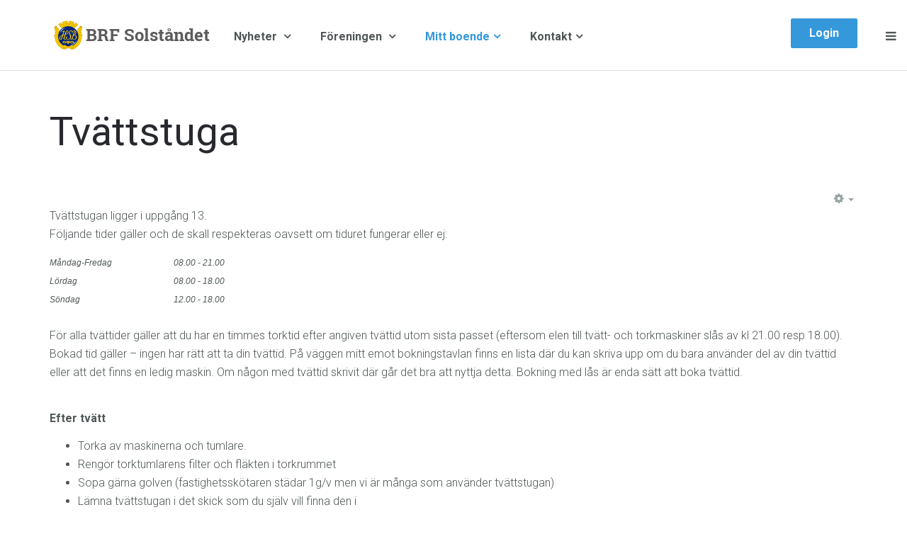

--- FILE ---
content_type: text/html; charset=utf-8
request_url: https://www.brfsolstandet.se/index.php/mitt-boende/tvattstuga
body_size: 8916
content:

<!DOCTYPE html>
<html lang="sv-se" dir="ltr"
	  class='com_content view-article itemid-793 j31 mm-hover'>

<head>
	<base href="https://www.brfsolstandet.se/index.php/mitt-boende/tvattstuga" />
	<meta http-equiv="content-type" content="text/html; charset=utf-8" />
	<meta name="author" content="Simply Brf" />
	<meta name="generator" content="Joomla! - Open Source Content Management" />
	<title>Brf Solståndet - Tvättstuga</title>
	<link href="/templates/uber/favicon.ico" rel="shortcut icon" type="image/vnd.microsoft.icon" />
	<link href="https://www.brfsolstandet.se/component/search/?Itemid=782&amp;format=opensearch" rel="search" title="Sök Brf Solståndet" type="application/opensearchdescription+xml" />
	<link href="/media/com_favicon/icons/1/favicon.ico" rel="shortcut icon" type="image/vnd.microsoft.icon" />
	<link href="/templates/uber/local/css/themes/blawhite/bootstrap.css" rel="stylesheet" type="text/css" />
	<link href="/plugins/content/jadisqus_debate_echo/asset/style.css" rel="stylesheet" type="text/css" />
	<link href="/templates/system/css/system.css" rel="stylesheet" type="text/css" />
	<link href="/templates/uber/local/css/themes/blawhite/legacy-grid.css" rel="stylesheet" type="text/css" />
	<link href="/plugins/system/t3/base-bs3/fonts/font-awesome/css/font-awesome.min.css" rel="stylesheet" type="text/css" />
	<link href="/templates/uber/local/css/themes/blawhite/template.css" rel="stylesheet" type="text/css" />
	<link href="/templates/uber/local/css/themes/blawhite/megamenu.css" rel="stylesheet" type="text/css" />
	<link href="/templates/uber/local/css/themes/blawhite/off-canvas.css" rel="stylesheet" type="text/css" />
	<link href="/templates/uber/fonts/font-awesome/css/font-awesome.min.css" rel="stylesheet" type="text/css" />
	<link href="/templates/uber/local/css/custom.css" rel="stylesheet" type="text/css" />
	<link href="/templates/uber/local/css/themes/blawhite/layouts/docs.css" rel="stylesheet" type="text/css" />
	<link href="/templates/uber/local/acm/header/css/themes/blawhite/style.css" rel="stylesheet" type="text/css" />
	<style type="text/css">
div.mod_search697 input[type="search"]{ width:auto; }
	</style>
	<script type="application/json" class="joomla-script-options new">{"csrf.token":"81300a8212667f66023fcbf05d689dfb","system.paths":{"root":"","base":""}}</script>
	<script src="/t3-assets/js/js-26f6e-26200.js" type="text/javascript"></script>
	<script type="text/javascript">

var disqus_shortname = 'jademo-light';
var disqus_config = function(){
	this.language = 'en';
};
window.addEvent('load', function(){
	(function () {
	  var s = document.createElement('script'); s.async = true;
	  s.src = '//jademo-light.disqus.com/count.js';
	  (document.getElementsByTagName('head')[0] || document.getElementsByTagName('body')[0]).appendChild(s);
	}());
});
jQuery(window).on('load',  function() {
				new JCaption('img.caption');
			});</script>

	
<!-- META FOR IOS & HANDHELD -->
	<meta name="viewport" content="width=device-width, initial-scale=1.0, maximum-scale=1.0, user-scalable=no"/>
	<style type="text/stylesheet">
		@-webkit-viewport   { width: device-width; }
		@-moz-viewport      { width: device-width; }
		@-ms-viewport       { width: device-width; }
		@-o-viewport        { width: device-width; }
		@viewport           { width: device-width; }
	</style>
	<script type="text/javascript">
		//<![CDATA[
		if (navigator.userAgent.match(/IEMobile\/10\.0/)) {
			var msViewportStyle = document.createElement("style");
			msViewportStyle.appendChild(
				document.createTextNode("@-ms-viewport{width:auto!important}")
			);
			document.getElementsByTagName("head")[0].appendChild(msViewportStyle);
		}
		//]]>
	</script>
<meta name="HandheldFriendly" content="true"/>
<meta name="apple-mobile-web-app-capable" content="YES"/>
<!-- //META FOR IOS & HANDHELD -->



<!-- GOOGLE FONTS-->
<link href='//fonts.googleapis.com/css?family=Roboto:400,300,400italic,700,700italic' rel='stylesheet' type='text/css'>
<!--// GOOGLE FONTS -->


<!-- Le HTML5 shim and media query for IE8 support -->
<!--[if lt IE 9]>
<script src="//html5shim.googlecode.com/svn/trunk/html5.js"></script>
<script type="text/javascript" src="/plugins/system/t3/base-bs3/js/respond.min.js"></script>
<![endif]-->

<!-- You can add Google Analytics here or use T3 Injection feature -->

  </head>

<body>

<div class="t3-wrapper"> <!-- Need this wrapper for off-canvas menu. Remove if you don't use of-canvas -->

  
<!-- HEADER -->

<link rel="stylesheet" type="text/css" href="https://www.brfsolstandet.se/modules/mod_responsive_eu_cookie_alert/css/jquery-eu-cookie-law-popup.css"/>


<script type="text/javascript">
/**
 * 	
 * JQUERY EU COOKIE LAW POPUPS
 * version 1.0.1
 * 
 * Code on Github:
 * https://github.com/wimagguc/jquery-eu-cookie-law-popup
 * 
 * To see a live demo, go to:
 * http://www.wimagguc.com/2015/03/jquery-eu-cookie-law-popup/
 * 
 * by Richard Dancsi
 * http://www.wimagguc.com/
 * 
 */

(function($) {

// for ie9 doesn't support debug console >>>
if (!window.console) window.console = {};
if (!window.console.log) window.console.log = function () { };
// ^^^

$.fn.euCookieLawPopup = (function() {

	var _self = this;

	///////////////////////////////////////////////////////////////////////////////////////////////
	// PARAMETERS (MODIFY THIS PART) //////////////////////////////////////////////////////////////
	_self.params = {
		cookiePolicyUrl : 'https://brfsolstandet.se/sekretesspolicy.htm',
		popupPosition : 'bottom',
		colorStyle : 'default',
		compactStyle : false,
		popupTitle : 'This website is using cookies.',
		popupText : 'We use them to give you the best experience. If you continue using our website, we\'ll assume that you are happy to receive all cookies on this website.',
		buttonContinueTitle : 'Godkänn',
		buttonLearnmoreTitle : 'Läs Sekretesspolicy',
		buttonLearnmoreOpenInNewWindow : true,
		agreementExpiresInDays : 720,
		autoAcceptCookiePolicy : false,
		htmlMarkup : null
	};

	///////////////////////////////////////////////////////////////////////////////////////////////
	// VARIABLES USED BY THE FUNCTION (DON'T MODIFY THIS PART) ////////////////////////////////////
	_self.vars = {
		INITIALISED : false,
		HTML_MARKUP : null,
		COOKIE_NAME : 'EU_COOKIE_LAW_CONSENT'
	};

	///////////////////////////////////////////////////////////////////////////////////////////////
	// PRIVATE FUNCTIONS FOR MANIPULATING DATA ////////////////////////////////////////////////////

	// Overwrite default parameters if any of those is present
	var parseParameters = function(object, markup, settings) {

		if (object) {
			var className = $(object).attr('class') ? $(object).attr('class') : '';
			if (className.indexOf('eupopup-top') > -1) {
				_self.params.popupPosition = 'top';
			}
			else if (className.indexOf('eupopup-fixedtop') > -1) {
				_self.params.popupPosition = 'fixedtop';
			}
			else if (className.indexOf('eupopup-bottomright') > -1) {
				_self.params.popupPosition = 'bottomright';
			}
			else if (className.indexOf('eupopup-bottomleft') > -1) {
				_self.params.popupPosition = 'bottomleft';
			}
			else if (className.indexOf('eupopup-bottom') > -1) {
				_self.params.popupPosition = 'bottom';
			}
			else if (className.indexOf('eupopup-block') > -1) {
				_self.params.popupPosition = 'block';
			}
			if (className.indexOf('eupopup-color-default') > -1) {
				_self.params.colorStyle = 'default';
			}
			else if (className.indexOf('eupopup-color-inverse') > -1) {
				_self.params.colorStyle = 'inverse';
			}
			if (className.indexOf('eupopup-style-compact') > -1) {
				_self.params.compactStyle = true;
			}
		}

		if (markup) {
			_self.params.htmlMarkup = markup;
		}

		if (settings) {
			if (typeof settings.cookiePolicyUrl !== 'undefined') {
				_self.params.cookiePolicyUrl = settings.cookiePolicyUrl;
			}
			if (typeof settings.popupPosition !== 'undefined') {
				_self.params.popupPosition = settings.popupPosition;
			}
			if (typeof settings.colorStyle !== 'undefined') {
				_self.params.colorStyle = settings.colorStyle;
			}
			if (typeof settings.popupTitle !== 'undefined') {
				_self.params.popupTitle = settings.popupTitle;
			}
			if (typeof settings.popupText !== 'undefined') {
				_self.params.popupText = settings.popupText;
			}
			if (typeof settings.buttonContinueTitle !== 'undefined') {
				_self.params.buttonContinueTitle = settings.buttonContinueTitle;
			}
			if (typeof settings.buttonLearnmoreTitle !== 'undefined') {
				_self.params.buttonLearnmoreTitle = settings.buttonLearnmoreTitle;
			}
			if (typeof settings.buttonLearnmoreOpenInNewWindow !== 'undefined') {
				_self.params.buttonLearnmoreOpenInNewWindow = settings.buttonLearnmoreOpenInNewWindow;
			}
			if (typeof settings.agreementExpiresInDays !== 'undefined') {
				_self.params.agreementExpiresInDays = settings.agreementExpiresInDays;
			}
			if (typeof settings.autoAcceptCookiePolicy !== 'undefined') {
				_self.params.autoAcceptCookiePolicy = settings.autoAcceptCookiePolicy;
			}
			if (typeof settings.htmlMarkup !== 'undefined') {
				_self.params.htmlMarkup = settings.htmlMarkup;
			}
		}

	};

	var createHtmlMarkup = function() {

		if (_self.params.htmlMarkup) {
			return _self.params.htmlMarkup;
		}

		var html = 
			'<div class="eupopup-container' + 
			    ' eupopup-container-' + _self.params.popupPosition + 
			    (_self.params.compactStyle ? ' eupopup-style-compact' : '') + 
				' eupopup-color-' + _self.params.colorStyle + '">' +
				'<div class="eupopup-head">' + _self.params.popupTitle + '</div>' +
				'<div class="eupopup-body">' + _self.params.popupText + '</div>' +
				'<div class="eupopup-buttons">' +
				  '<a href="#" class="eupopup-button eupopup-button_1">' + _self.params.buttonContinueTitle + '</a>' +
				  '<a href="' + _self.params.cookiePolicyUrl + '"' +
				 	(_self.params.buttonLearnmoreOpenInNewWindow ? ' target=_blank ' : '') +
					' class="eupopup-button eupopup-button_2">' + _self.params.buttonLearnmoreTitle + '</a>' +
				  '<div class="clearfix"></div>' +
				'</div>' +
				'<a href="#" class="eupopup-closebutton">x</a>' +
			'</div>';

		return html;
	};

	// Storing the consent in a cookie
	var setUserAcceptsCookies = function(consent) {
		var d = new Date();
		var expiresInDays = _self.params.agreementExpiresInDays * 24 * 60 * 60 * 1000;
		d.setTime( d.getTime() + expiresInDays );
		var expires = "expires=" + d.toGMTString();
		document.cookie = _self.vars.COOKIE_NAME + '=' + consent + "; " + expires + ";path=/";

		$(document).trigger("user_cookie_consent_changed", {'consent' : consent});
	};

	// Let's see if we have a consent cookie already
	var userAlreadyAcceptedCookies = function() {
		var userAcceptedCookies = false;
		var cookies = document.cookie.split(";");
		for (var i = 0; i < cookies.length; i++) {
			var c = cookies[i].trim();
			if (c.indexOf(_self.vars.COOKIE_NAME) == 0) {
				userAcceptedCookies = c.substring(_self.vars.COOKIE_NAME.length + 1, c.length);
			}
		}

		return userAcceptedCookies;
	};
	
	var hideContainer = function() {
		// $('.eupopup-container').slideUp(200);
		$('.eupopup-container').animate({
			opacity: 0,
			height: 0
		}, 200, function() {
			$('.eupopup-container').hide(0);
		});
	};

	///////////////////////////////////////////////////////////////////////////////////////////////
	// PUBLIC FUNCTIONS  //////////////////////////////////////////////////////////////////////////
	var publicfunc = {

		// INITIALIZE EU COOKIE LAW POPUP /////////////////////////////////////////////////////////
		init : function(settings) {

			parseParameters(
				$(".eupopup").first(),
				$(".eupopup-markup").html(),
				settings);

			// No need to display this if user already accepted the policy
			if (userAlreadyAcceptedCookies()) {
				return;
			}

			// We should initialise only once
			if (_self.vars.INITIALISED) {
				return;
			}
			_self.vars.INITIALISED = true;

			// Markup and event listeners >>>
			_self.vars.HTML_MARKUP = createHtmlMarkup();

			if ($('.eupopup-block').length > 0) {
				$('.eupopup-block').append(_self.vars.HTML_MARKUP);
			} else {
				$('BODY').append(_self.vars.HTML_MARKUP);
			}

			$('.eupopup-button_1').click(function() {
				setUserAcceptsCookies(true);
				hideContainer();
				return false;
			});
			$('.eupopup-closebutton').click(function() {
				setUserAcceptsCookies(true);
				hideContainer();
				return false;
			});
			// ^^^ Markup and event listeners

			// Ready to start!
			$('.eupopup-container').show();

			// In case it's alright to just display the message once 
			if (_self.params.autoAcceptCookiePolicy) {
				setUserAcceptsCookies(true);
			}

		}

	};

	return publicfunc;
});

$(document).ready( function() {
	if ($(".eupopup").length > 0) {
		$(document).euCookieLawPopup().init({
			'info' : 'YOU_CAN_ADD_MORE_SETTINGS_HERE',
			'popupTitle' : 'Sekretesspolicy',
			'popupText' : 'Den här webbplatsen använder kakor (cookie). Det användas för att underlätta din användning av webbplatsen samt för statistik. Genom att fortsätta använda webbplatsen samtycker du till vår Sekretesspolicy för insamling, lagring och behandling av data.'
		});
	}
});

$(document).bind("user_cookie_consent_changed", function(event, object) {
	console.log("User cookie consent changed: " + $(object).attr('consent') );
});

}(jQuery));

</script><style>
.eupopup-container {
	background-color: #2e2e2e;
	color: #efefef;
	padding: 5px 20px;
	font-size: 12px;
	line-height: 1.2em;
	text-align: center;
	display: none;
	z-index: 9999999;
	opacity:0.9;
}
.eupopup-head {
	font-size: 14px;
	font-weight: bold;
	padding: 7px;
	color: #ffffff;
}
.eupopup-body {
	color: #ffffff;
	font-size: 12px;
}
.eupopup-button_1 {
	color: #c0e0d0;
	font-weight: bold;
	font-size: 14px;
}

.eupopup-button_2 {
	color: #c0e0d0;
	font-weight: bold;
	font-size: 14px;
}
.eupopup-closebutton {
	color: #ffffff;
}

</style>
<div class="eupopup"></div><!-- HEADER -->
<header id ="uber-header-645" class="wrap uber-header header-4 light-color affix">
	<div class="container">	<div class="row">
		<!-- LOGO -->
		<div class="col-xs-6 col-sm-2 logo">
						<div class="logo-image">
				<a href="/" title="HSB Brf Solståndet i Göteborg">
											<img class="logo-img" src="/dokument/Bilder/ikoner/logo_foreningen.png" alt="HSB Brf Solståndet i Göteborg" />
															<span>HSB Brf Solståndet i Göteborg</span>
				</a>
				<small class="site-slogan"></small>
			</div>
					</div>
		<!-- //LOGO -->

		
<!-- MAIN NAVIGATION -->
<nav class="navbar navbar-default t3-mainnav">
		<!-- Brand and toggle get grouped for better mobile display -->
		<div class="navbar-header">
					</div>

		
		<div class="t3-navbar navbar-collapse collapse">
			<div  class="t3-megamenu"  data-responsive="true">
<ul itemscope itemtype="https://www.schema.org/SiteNavigationElement" class="nav navbar-nav level0">
<li itemprop='name' class="dropdown mega" data-id="726" data-level="1">
<a itemprop='url' class=" dropdown-toggle"  href="/nyheter"   data-target="#" data-toggle="dropdown">Nyheter <em class="caret"></em></a>

<div class="nav-child dropdown-menu mega-dropdown-menu"  ><div class="mega-dropdown-inner">
<div class="row">
<div class="col-xs-12 mega-col-nav" data-width="12"><div class="mega-inner">
<ul itemscope itemtype="https://www.schema.org/SiteNavigationElement" class="mega-nav level1">
<li itemprop='name'  data-id="992" data-level="2">
<a itemprop='url' class=""  href="/nyheter/bo-tips"   data-target="#">Bo Tips </a>

</li>
<li itemprop='name'  data-id="1068" data-level="2">
<a itemprop='url' class=""  href="/nyheter/las-alla-nyheter"   data-target="#">Läs alla nyheter </a>

</li>
</ul>
</div></div>
</div>
</div></div>
</li>
<li itemprop='name' class="dropdown mega" data-id="895" data-level="1">
<a itemprop='url' class=" dropdown-toggle"  href="/foreningen"   data-target="#" data-toggle="dropdown">Föreningen <em class="caret"></em></a>

<div class="nav-child dropdown-menu mega-dropdown-menu"  ><div class="mega-dropdown-inner">
<div class="row">
<div class="col-xs-12 mega-col-nav" data-width="12"><div class="mega-inner">
<ul itemscope itemtype="https://www.schema.org/SiteNavigationElement" class="mega-nav level1">
<li itemprop='name'  data-id="786" data-level="2">
<a itemprop='url' class=""  href="/foreningen/om-foreningen"   data-target="#">Om föreningen </a>

</li>
<li itemprop='name'  data-id="787" data-level="2">
<a itemprop='url' class=""  href="/foreningen/ekonomi"   data-target="#">Ekonomi </a>

</li>
<li itemprop='name'  data-id="790" data-level="2">
<a itemprop='url' class=""  href="/foreningen/maklarinfo"   data-target="#">Mäklarinfo </a>

</li>
</ul>
</div></div>
</div>
</div></div>
</li>
<li itemprop='name' class="active dropdown mega" data-id="729" data-level="1">
<a itemprop='url' class=" dropdown-toggle"  href="/"   data-target="#" data-toggle="dropdown">Mitt boende<em class="caret"></em></a>

<div class="nav-child dropdown-menu mega-dropdown-menu"  style="width: 720px"  data-width="720"><div class="mega-dropdown-inner">
<div class="row">
<div class="col-xs-3 mega-col-nav" data-width="3"><div class="mega-inner">
<ul itemscope itemtype="https://www.schema.org/SiteNavigationElement" class="mega-nav level1">
<li itemprop='name' class="h5 text-muted" data-id="792" data-level="2" data-class="h5 text-muted">
<span class=" separator"   data-target="#"> Boka &amp; Beställ</span>

</li>
<li itemprop='name'  data-id="796" data-level="2">
<a itemprop='url' class=""  href="/mitt-boende/boka-overnattningslagenhet-utloggad"   data-target="#">Boka övernattningsrum </a>

</li>
<li itemprop='name'  data-id="1002" data-level="2">
<a itemprop='url' class=""  href="/mitt-boende/bokalokal-utloggad"   data-target="#">Boka samlingslokal </a>

</li>
<li itemprop='name' class="current active" data-id="793" data-level="2">
<a itemprop='url' class=""  href="/mitt-boende/tvattstuga"   data-target="#">Tvättstuga </a>

</li>
<li itemprop='name'  data-id="794" data-level="2">
<a itemprop='url' class=""  href="/mitt-boende/bredband"   data-target="#">Bredband &amp; Telefoni </a>

</li>
<li itemprop='name'  data-id="795" data-level="2">
<a itemprop='url' class=""  href="/mitt-boende/nycklar"   data-target="#">Nycklar &amp; Namnskylt </a>

</li>
</ul>
</div></div>
<div class="col-xs-3 mega-col-nav" data-width="3"><div class="mega-inner">
<ul itemscope itemtype="https://www.schema.org/SiteNavigationElement" class="mega-nav level1">
<li itemprop='name' class="h5 text-muted" data-id="798" data-level="2" data-class="h5 text-muted">
<span class=" separator"   data-target="#"> Renovera</span>

</li>
<li itemprop='name'  data-id="799" data-level="2">
<a itemprop='url' class=""  href="/mitt-boende/badrum-kok"   data-target="#">Badrum &amp; Kök </a>

</li>
<li itemprop='name'  data-id="800" data-level="2">
<a itemprop='url' class=""  href="/mitt-boende/el"   data-target="#">El </a>

</li>
<li itemprop='name'  data-id="801" data-level="2">
<a itemprop='url' class=""  href="/mitt-boende/underhall-i-bostad"   data-target="#">Underhåll i bostad </a>

</li>
</ul>
</div></div>
<div class="col-xs-3 mega-col-nav" data-width="3"><div class="mega-inner">
<ul itemscope itemtype="https://www.schema.org/SiteNavigationElement" class="mega-nav level1">
<li itemprop='name' class="h5 text-muted" data-id="803" data-level="2" data-class="h5 text-muted">
<span class=" separator"   data-target="#"> Regler</span>

</li>
<li itemprop='name'  data-id="821" data-level="2">
<a itemprop='url' class=""  href="/mitt-boende/andrahandsuthyrning"   data-target="#">Andrahandsuthyrning </a>

</li>
<li itemprop='name'  data-id="804" data-level="2">
<a itemprop='url' class=""  href="/mitt-boende/brandskydd"   data-target="#">Brandskydd </a>

</li>
<li itemprop='name'  data-id="805" data-level="2">
<a itemprop='url' class=""  href="/mitt-boende/forsakring"   data-target="#">Försäkring </a>

</li>
<li itemprop='name'  data-id="825" data-level="2">
<a itemprop='url' class=""  href="/mitt-boende/lagenhetsparm"   data-target="#">Lägenhetspärm </a>

</li>
<li itemprop='name'  data-id="807" data-level="2">
<a itemprop='url' class=""  href="/mitt-boende/stadgar"   data-target="#">Stadgar </a>

</li>
<li itemprop='name'  data-id="806" data-level="2">
<a itemprop='url' class=""  href="/mitt-boende/trivselregler"   data-target="#">Trivselregler </a>

</li>
<li itemprop='name'  data-id="818" data-level="2">
<a itemprop='url' class=""  href="/mitt-boende/overlatelse"   data-target="#">Överlåtelse </a>

</li>
</ul>
</div></div>
<div class="col-xs-3 mega-col-nav" data-width="3"><div class="mega-inner">
<ul itemscope itemtype="https://www.schema.org/SiteNavigationElement" class="mega-nav level1">
<li itemprop='name' class="h5 text-muted" data-id="808" data-level="2" data-class="h5 text-muted">
<span class=" separator"   data-target="#"> Föreningen</span>

</li>
<li itemprop='name'  data-id="809" data-level="2">
<a itemprop='url' class=""  href="/mitt-boende/att-bo-i-bostadsratt"   data-target="#">Att bo i bostadsrätt </a>

</li>
<li itemprop='name'  data-id="810" data-level="2">
<a itemprop='url' class=""  href="/mitt-boende/styrelse"   data-target="#">Styrelse </a>

</li>
<li itemprop='name'  data-id="819" data-level="2">
<a itemprop='url' class=""  href="/mitt-boende/foreningsstamma"   data-target="#">Föreningsstämma </a>

</li>
<li itemprop='name'  data-id="811" data-level="2">
<a itemprop='url' class=""  href="/mitt-boende/valberedning"   data-target="#">Valberedning </a>

</li>
</ul>
</div></div>
</div>
</div></div>
</li>
<li itemprop='name' class="dropdown mega" data-id="731" data-level="1">
<a itemprop='url' class=" dropdown-toggle"  href="#"   data-target="#" data-toggle="dropdown">Kontakt<em class="caret"></em></a>

<div class="nav-child dropdown-menu mega-dropdown-menu"  ><div class="mega-dropdown-inner">
<div class="row">
<div class="col-xs-12 mega-col-nav" data-width="12"><div class="mega-inner">
<ul itemscope itemtype="https://www.schema.org/SiteNavigationElement" class="mega-nav level1">
<li itemprop='name'  data-id="814" data-level="2">
<a itemprop='url' class=""  href="/kontakt/felanmalan"   data-target="#">Felanmälan </a>

</li>
<li itemprop='name'  data-id="815" data-level="2">
<a itemprop='url' class=""  href="/kontakt/manadsavgift-avier"   data-target="#">Månadsavgift &amp; avier </a>

</li>
<li itemprop='name'  data-id="816" data-level="2">
<a itemprop='url' class=""  href="/kontakt/styrelsen"   data-target="#">Styrelsen </a>

</li>
</ul>
</div></div>
</div>
</div></div>
</li>
</ul>
</div>

		</div>
</nav>
<!-- //MAIN NAVIGATION -->


					<div class="site-navigation-right pull-right">
									
<button class="btn btn-primary off-canvas-toggle " type="button" data-pos="right" data-nav="#t3-off-canvas" data-effect="off-canvas-effect-4">
  <span>Menu</span> <i class="fa fa-bars"></i>
</button>

<!-- OFF-CANVAS SIDEBAR -->
<div id="t3-off-canvas" class="t3-off-canvas ">

  <div class="t3-off-canvas-header">
      
          <!-- HEAD SEARCH -->
      <div class="head-search ">
        <div class="search mod_search697">
	<form action="/mitt-boende/tvattstuga" method="post" class="form-inline form-search">
		<label for="mod-search-searchword697" class="element-invisible">Sök ...</label> <input name="searchword" id="mod-search-searchword" aria-label="search" maxlength="200"  class="form-control search-query" type="search" size="20" placeholder="Sök ..." />		<input type="hidden" name="task" value="search" />
		<input type="hidden" name="option" value="com_search" />
		<input type="hidden" name="Itemid" value="782" />
	</form>
</div>

      </div>
      <!-- //HEAD SEARCH -->
            
    <button type="button" class="close" data-dismiss="modal" aria-hidden="true">&times;</button>
  </div>

  <div class="t3-off-canvas-body">
    <div class="t3-module modulemain-menu hidden-md hidden-lg " id="Mod696"><div class="module-inner"><div class="module-ct"><ul class="nav nav-pills nav-stacked menu">
<li class="item-726 deeper dropdown parent"><a href="/nyheter" class=" dropdown-toggle" data-toggle="dropdown">Nyheter<em class="caret"></em></a><ul class="dropdown-menu"><li class="item-992"><a href="/nyheter/bo-tips" class="">Bo Tips</a></li><li class="item-1068"><a href="/nyheter/las-alla-nyheter" class="">Läs alla nyheter</a></li></ul></li><li class="item-895 deeper dropdown parent"><a href="/foreningen" class=" dropdown-toggle" data-toggle="dropdown">Föreningen<em class="caret"></em></a><ul class="dropdown-menu"><li class="item-786"><a href="/foreningen/om-foreningen" class="">Om föreningen</a></li><li class="item-787"><a href="/foreningen/ekonomi" class="">Ekonomi</a></li><li class="item-790"><a href="/foreningen/maklarinfo" class="">Mäklarinfo</a></li></ul></li><li class="item-729 active deeper dropdown parent"><a href="/" class=" dropdown-toggle" data-toggle="dropdown">Mitt boende <em class="caret"></em></a><ul class="dropdown-menu"><li class="item-792"><span class="nav-header ">Boka &amp; Beställ</span>
</li><li class="item-796"><a href="/mitt-boende/boka-overnattningslagenhet-utloggad" class="">Boka övernattningsrum</a></li><li class="item-1002"><a href="/mitt-boende/bokalokal-utloggad" class="">Boka samlingslokal</a></li><li class="item-793 current active"><a href="/mitt-boende/tvattstuga" class="">Tvättstuga</a></li><li class="item-794"><a href="/mitt-boende/bredband" class="">Bredband &amp; Telefoni</a></li><li class="item-795"><a href="/mitt-boende/nycklar" class="">Nycklar &amp; Namnskylt</a></li><li class="item-798"><span class="nav-header ">Renovera</span>
</li><li class="item-799"><a href="/mitt-boende/badrum-kok" class="">Badrum &amp; Kök</a></li><li class="item-800"><a href="/mitt-boende/el" class="">El</a></li><li class="item-801"><a href="/mitt-boende/underhall-i-bostad" class="">Underhåll i bostad</a></li><li class="item-803"><span class="nav-header ">Regler</span>
</li><li class="item-821"><a href="/mitt-boende/andrahandsuthyrning" class="">Andrahandsuthyrning</a></li><li class="item-804"><a href="/mitt-boende/brandskydd" class="">Brandskydd</a></li><li class="item-805"><a href="/mitt-boende/forsakring" class="">Försäkring</a></li><li class="item-825"><a href="/mitt-boende/lagenhetsparm" class="">Lägenhetspärm</a></li><li class="item-807"><a href="/mitt-boende/stadgar" class="">Stadgar</a></li><li class="item-806"><a href="/mitt-boende/trivselregler" class="">Trivselregler</a></li><li class="item-818"><a href="/mitt-boende/overlatelse" class="">Överlåtelse</a></li><li class="item-808"><span class="nav-header ">Föreningen</span>
</li><li class="item-809"><a href="/mitt-boende/att-bo-i-bostadsratt" class="">Att bo i bostadsrätt</a></li><li class="item-810"><a href="/mitt-boende/styrelse" class="">Styrelse</a></li><li class="item-819"><a href="/mitt-boende/foreningsstamma" class="">Föreningsstämma</a></li><li class="item-811"><a href="/mitt-boende/valberedning" class="">Valberedning</a></li></ul></li><li class="item-731 deeper dropdown parent"><a href="#" class=" dropdown-toggle" data-toggle="dropdown">Kontakt <em class="caret"></em></a><ul class="dropdown-menu"><li class="item-814"><a href="/kontakt/felanmalan" class="">Felanmälan</a></li><li class="item-815"><a href="/kontakt/manadsavgift-avier" class="">Månadsavgift &amp; avier</a></li><li class="item-816"><a href="/kontakt/styrelsen" class="">Styrelsen</a></li><li class="item-1119"><a href="/logga-ut/minabokningar" class="">Mina bokningar</a></li></ul></li></ul>
</div></div></div>

					<div class="poweredby text-hide">
				<a class="t3-logo t3-logo-light" href="https://www.simplybrf.se" title="Brf Hemsida"
				   target="_blank" rel="nofollow">Powered By <strong>T3 Framework</strong></a>
			</div>
		  </div>

</div>
<!-- //OFF-CANVAS SIDEBAR -->

				
									<!-- RIGHT MENU -->
					<div class="right-menu">
						<ul class="nav nav-pills nav-stacked menu">
<li class="item-233"><a href="/loggain" class=" head-login "> Login</a></li></ul>
					</div>
					<!-- //RIGHT MENU -->
				
							</div>
		
	</div>
	</div></header>
<!-- //HEADER -->

	

<script>
(function ($) {
	$(document).ready(function(){
		
	});
})(jQuery);
</script>

<!-- //HEADER -->


  


  


  

<div id="t3-mainbody" class="container t3-mainbody">
	<div class="row">

		<!-- MAIN CONTENT -->
		<div id="t3-content" class="t3-content col-xs-12">
						<div class="page-header clearfix">
		<h1 class="page-title">Tvättstuga</h1>
	</div>

<div class="item-page clearfix" itemscope itemtype="https://schema.org/Article">


<!-- Article -->
<article itemscope itemtype="http://schema.org/Article">
	<meta itemprop="inLanguage" content="sv-SE" />



<!-- Aside -->
<aside class="article-aside clearfix">
    
    

			<div class="btn-group pull-right">
			<a class="btn dropdown-toggle" data-toggle="dropdown" href="#"> <span class="fa fa-cog"></span> <span class="caret"><span class="element-invisible">Empty</span></span> </a>
						<ul class="dropdown-menu">
									<li class="print-icon"> <a href="/mitt-boende/tvattstuga?tmpl=component&amp;print=1&amp;page=" title="Skriv ut" onclick="window.open(this.href,'win2','status=no,toolbar=no,scrollbars=yes,titlebar=no,menubar=no,resizable=yes,width=640,height=480,directories=no,location=no'); return false;" rel="nofollow"><span class="fa fa-print"></span>&#160;Skriv ut&#160;</a> </li>
															</ul>
		</div>
	
  </aside>  
<!-- //Aside -->





	

	
	
	<section class="article-content clearfix" itemprop="articleBody">
		<p>Tvättstugan ligger i uppgång 13.<br />Följande tider gäller och de skall respekteras oavsett om tiduret fungerar eller ej:</p>
<table style="height: 46px;" width="350">
<tbody>
<tr>
<td style="width: 167px;"><em style="font-family: Tahoma, Helvetica, Arial, sans-serif; font-size: 12px;">Måndag-Fredag</em></td>
<td style="width: 167px;"><em style="font-family: Tahoma, Helvetica, Arial, sans-serif; font-size: 12px;">08.00 - 21.00</em></td>
</tr>
<tr>
<td style="width: 167px;"><em style="font-family: Tahoma, Helvetica, Arial, sans-serif; font-size: 12px;">Lördag  </em></td>
<td style="width: 167px;"><em style="font-family: Tahoma, Helvetica, Arial, sans-serif; font-size: 12px;">08.00 - 18.00</em></td>
</tr>
<tr>
<td style="width: 167px;"><em style="font-family: Tahoma, Helvetica, Arial, sans-serif; font-size: 12px;">Söndag</em></td>
<td style="width: 167px;"><em style="font-family: Tahoma, Helvetica, Arial, sans-serif; font-size: 12px;">12.00 - 18.00</em></td>
</tr>
</tbody>
</table>
<p><br />För alla tvättider gäller att du har en timmes torktid efter angiven tvättid utom sista passet (eftersom elen till tvätt- och torkmaskiner slås av kl 21.00 resp 18.00). Bokad tid gäller – ingen har rätt att ta din tvättid. På väggen mitt emot bokningstavlan finns en lista där du kan skriva upp om du bara använder del av din tvättid eller att det finns en ledig maskin. Om någon med tvättid skrivit där går det bra att nyttja detta. Bokning med lås är enda sätt att boka tvättid. </p>
<p><br /><strong>Efter tvätt</strong></p>
<ul>
<li>Torka av maskinerna och tumlare.</li>
<li>Rengör torktumlarens filter och fläkten i torkrummet</li>
<li>Sopa gärna golven (fastighetsskötaren städar 1g/v men vi är många som använder tvättstugan)</li>
<li>Lämna tvättstugan i det skick som du själv vill finna den i<br /><br /></li>
</ul>
<p><strong>Nyckeltagg till Tvättstuga </strong><br />Om du tappat nyckeln får du en ny till självkostnadspris via HSB (se <a href="/index.php/kontakt/felanmalan">felanmälan</a>).</p>
<p class="p1"> </p> 	</section>
				
  <!-- footer -->
    <!-- //footer -->

	
	
	
</article>
<!-- //Article -->


</div>
		</div>
		<!-- //MAIN CONTENT -->

	</div>
</div> 


  

	
	


  


<!-- BACK TOP TOP BUTTON -->
<div id="back-to-top" data-spy="affix" data-offset-top="300" class="back-to-top hidden-xs hidden-sm affix-top">
  <button class="btn btn-primary" title="Back to Top"><i class="fa fa-arrow-up"></i></button>
</div>

<script type="text/javascript">
(function($) {
	// Back to top
	$('#back-to-top').on('click', function(){
		$("html, body").animate({scrollTop: 0}, 500);
		return false;
	});
})(jQuery);
</script>
<!-- BACK TO TOP BUTTON -->

<!-- FOOTER -->
<footer id="t3-footer" class="wrap t3-footer">

	<section class="t3-copyright">
		<div class="container">
			<div class="row">
				<div class="col-md-7 copyright ">
					<h2>HSB Brf Solståndet i Göteborg</h2>					<div class="module">
	<small>Copyright © 2026 Brf Solståndet. </small>
	<small><a class="fotspecial" href="https://www.simplybrf.se" target="_blank" rel="noopener noreferrer">Brf Hemsida</a> från Simply BRF</small>
</div>
					<div class="ja-social">
						

<div class="custom"  >
	</div>

					</div>
					
				</div>
									<div class="col-md-5">
						<div class="acymailing">
							

<div class="custom"  >
	<div class="acymailing_introtext">Prenumerera på vårt Nyhetsbrev<br /> </div>
<p><a class="button subbutton btn btn-primary btn-sm" href="/index.php/sidor/nyhetsbrev">Registrera</a></p></div>

						</div>
					</div>
							</div>
		</div>
	</section>

</footer>
<!-- //FOOTER -->


</div>

</body>

</html>